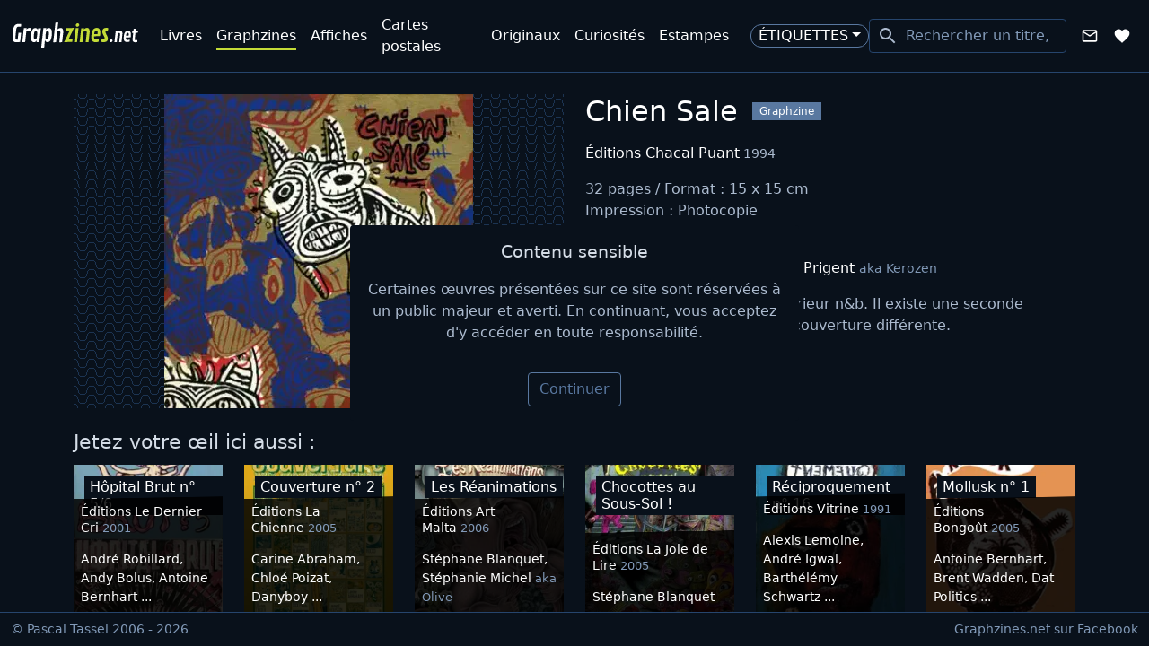

--- FILE ---
content_type: text/html; charset=utf-8
request_url: https://www.graphzines.net/categories/graphzines/chien-sale.html
body_size: 4321
content:
<!DOCTYPE html><html lang="fr"><head><meta charSet="utf-8"/><meta name="theme-color" content="#09111b"/><meta name="twitter:card" content="summary_large_image"/><meta name="twitter:site" content="@paTassel"/><meta name="twitter:creator" content="@paTassel"/><meta property="fb:app_id" content="1041238609562291"/><meta property="og:type" content="website"/><meta property="og:locale" content="fr_FR"/><meta property="og:site_name" content="Graphzines.net"/><meta content="width=device-width, initial-scale=1, shrink-to-fit=no" name="viewport"/><meta content="Graphzines.net" name="application-name"/><meta content="IE=edge; chrome=1" http-equiv="x-ua-compatible"/><meta content="Snippit" name="apple-mobile-web-app-title"/><link href="/img/favicon/apple-touch-icon.png" rel="apple-touch-icon" sizes="180x180"/><link href="/img/favicon/favicon-32x32.png" rel="icon" sizes="32x32" type="image/png"/><link href="/img/favicon/favicon-16x16.png" rel="icon" sizes="16x16" type="image/png"/><link href="/favicon.ico" rel="icon"/><link href="/img/favicon/site.webmanifest" rel="manifest"/><link color="#5bbad5" href="/img/favicon/safari-pinned-tab.svg" rel="mask-icon"/><title>Chien Sale, de Stéphane Blanquetet Stéphane Prigent aka Kerozen, Éditions Chacal Puant 1994 | Graphzines.net</title><meta name="robots" content="index,follow"/><meta name="description" content="Graphzine Chien Sale"/><meta property="og:title" content="Chien Sale, de Stéphane Blanquetet Stéphane Prigent aka Kerozen, Éditions Chacal Puant 1994"/><meta property="og:description" content="Graphzine Chien Sale"/><meta property="og:url" content="/categories/graphzines/chien-sale.html"/><meta property="og:image" content="https://server.graphzines.net/im/collectibles/graphzines/chien-sale-1565.jpg.webp?fx=r_800_600"/><meta property="og:image:alt" content="Chien Sale"/><meta property="og:image:width" content="800"/><meta property="og:image:height" content="600"/><link rel="canonical" href="/categories/graphzines/chien-sale.html"/><meta name="next-head-count" content="30"/><link rel="preload" href="/_next/static/media/bdfc0c838118e8d4.p.woff2" as="font" type="font/woff2" crossorigin="anonymous"/><link rel="preload" href="/_next/static/media/6905431624c34d00.p.woff2" as="font" type="font/woff2" crossorigin="anonymous"/><link rel="preload" href="/_next/static/css/62830e0a1689a81b.css" as="style"/><link rel="stylesheet" href="/_next/static/css/62830e0a1689a81b.css" data-n-g=""/><link rel="preload" href="/_next/static/css/55278fc833c7a365.css" as="style"/><link rel="stylesheet" href="/_next/static/css/55278fc833c7a365.css" data-n-p=""/><noscript data-n-css=""></noscript><script defer="" nomodule="" src="/_next/static/chunks/polyfills-c67a75d1b6f99dc8.js"></script><script src="/_next/static/chunks/webpack-36d12a75f0098f30.js" defer=""></script><script src="/_next/static/chunks/framework-73b8966a3c579ab0.js" defer=""></script><script src="/_next/static/chunks/main-18bb901dd8452f98.js" defer=""></script><script src="/_next/static/chunks/pages/_app-97da1b341b046ca1.js" defer=""></script><script src="/_next/static/chunks/137-c6a0a81efc380a99.js" defer=""></script><script src="/_next/static/chunks/706-30d8f470be1f4090.js" defer=""></script><script src="/_next/static/chunks/pages/categories/%5Buri%5D/%5B...path%5D-f1aacff383677a80.js" defer=""></script><script src="/_next/static/qfkwFLJFompt7_-pz286P/_buildManifest.js" defer=""></script><script src="/_next/static/qfkwFLJFompt7_-pz286P/_ssgManifest.js" defer=""></script></head><body><div id="__next"><div class="wrapper"><header class="header"><nav class="navbar navbar-expand-xl navbar-dark bg-dark"><div class="container-fluid"><a class="navbar-brand" href="/"><img alt="Graphzines.net" src="/_next/static/media/brand.6cc854b3.svg" width="142" height="30" decoding="async" data-nimg="1" class="d-inline-block align-top" loading="lazy" style="color:transparent"/></a><button aria-controls="navbar" type="button" aria-label="Toggle navigation" class="header__navbar__toggler navbar-toggler collapsed"><span class="header__navbar__toggler__icon"><span></span><span></span><span></span><span></span><span></span><span></span></span></button><div class="header__collapse navbar-collapse collapse collapse-horizontal" id="navbar"><div class="flex-xl-grow-1 header__navbar navbar-nav"><div class="header__navlink header__navlink__search ms-xl-auto"><div class="rbt typeahead" style="outline:none;position:relative" tabindex="-1"><div style="display:flex;flex:1;height:100%;position:relative"><input autoComplete="off" placeholder="Rechercher un titre, un auteur…" type="text" aria-autocomplete="both" aria-expanded="false" aria-haspopup="listbox" role="combobox" class="rbt-input-main form-control rbt-input" value=""/><input aria-hidden="true" class="rbt-input-hint" readonly="" style="background-color:transparent;border-color:transparent;box-shadow:none;color:rgba(0, 0, 0, 0.54);left:0;pointer-events:none;position:absolute;top:0;width:100%" tabindex="-1" value=""/></div></div></div><a href="#" role="button" data-rr-ui-event-key="#" class="header__navlink header__navlink__contact nav-link" tabindex="0"><style data-emotion="css 1k33q06">.css-1k33q06{-webkit-user-select:none;-moz-user-select:none;-ms-user-select:none;user-select:none;width:1em;height:1em;display:inline-block;fill:currentColor;-webkit-flex-shrink:0;-ms-flex-negative:0;flex-shrink:0;-webkit-transition:fill 200ms cubic-bezier(0.4, 0, 0.2, 1) 0ms;transition:fill 200ms cubic-bezier(0.4, 0, 0.2, 1) 0ms;font-size:1.25rem;}</style><svg class="MuiSvgIcon-root MuiSvgIcon-fontSizeSmall css-1k33q06" focusable="false" aria-hidden="true" viewBox="0 0 24 24" data-testid="MailOutlineIcon"><path d="M20 4H4c-1.1 0-1.99.9-1.99 2L2 18c0 1.1.9 2 2 2h16c1.1 0 2-.9 2-2V6c0-1.1-.9-2-2-2zm0 14H4V8l8 5 8-5v10zm-8-7L4 6h16l-8 5z"></path></svg><span class="d-xl-none d-xxl-inline-block ms-2">Contact</span></a><a data-rr-ui-event-key="/wishlist" class="header__navlink nav-link" href="/wishlist"><style data-emotion="css 1k33q06">.css-1k33q06{-webkit-user-select:none;-moz-user-select:none;-ms-user-select:none;user-select:none;width:1em;height:1em;display:inline-block;fill:currentColor;-webkit-flex-shrink:0;-ms-flex-negative:0;flex-shrink:0;-webkit-transition:fill 200ms cubic-bezier(0.4, 0, 0.2, 1) 0ms;transition:fill 200ms cubic-bezier(0.4, 0, 0.2, 1) 0ms;font-size:1.25rem;}</style><svg class="MuiSvgIcon-root MuiSvgIcon-fontSizeSmall css-1k33q06" focusable="false" aria-hidden="true" viewBox="0 0 24 24" data-testid="FavoriteIcon"><path d="m12 21.35-1.45-1.32C5.4 15.36 2 12.28 2 8.5 2 5.42 4.42 3 7.5 3c1.74 0 3.41.81 4.5 2.09C13.09 3.81 14.76 3 16.5 3 19.58 3 22 5.42 22 8.5c0 3.78-3.4 6.86-8.55 11.54L12 21.35z"></path></svg><span class="d-xl-none d-xxl-inline-block ms-2">Wishlist</span></a></div></div></div></nav></header><main id="main" class="main" style="opacity:1"><div class="item container"><div class="mt-4 row"><div class="col-md-6"><div class="item__carousel carousel slide carousel-fade"><div class="carousel-inner"><div class="item__carousel--item active carousel-item"><picture class="item__carousel--picture"><source srcSet="https://server.graphzines.net/im/collectibles/graphzines/chien-sale-1565.jpg.webp?fx=r_640_350" type="image/webp"/><source srcSet="https://server.graphzines.net/im/collectibles/graphzines/chien-sale-1565.jpg?fx=r_640_350" type="image/jpeg"/><img alt="Chien Sale" src="https://server.graphzines.net/im/collectibles/graphzines/chien-sale-1565.jpg?fx=r_640_350" class="item__carousel--img"/></picture></div></div></div></div><div class="col-md-6"><h1 class="item__title">Chien Sale</h1><span class="badge bg-secondary item__category">Graphzine</span><p><a href="/editeur/editions-chacal-puant">Éditions Chacal Puant</a><small> 1994</small></p><ul class="list-unstyled item__details"><li>32 pages<!-- --> / Format : 15 x 15 cm</li>Impression : Photocopie</ul><p><span class="d-block">Dessin / Illustration :</span><a href="/auteur/stephane-blanquet">Stéphane Blanquet</a>, <a href="/auteur/kerozen">Stéphane Prigent <small class="text-muted">aka Kerozen</small></a></p><div class="item__description">Couverture sérigraphiée, intérieur n&b. Il existe une seconde version, <a href="http://www.graphzines.net/graphzines/dirty-dog.html">Dirty Dog</a>, avec une couverture différente.</div><div class="tag__list"></div><div class="networks item__networks nav"><div class="nav-item"><a href="https://www.facebook.com/sharer.php?u=https://www.graphzines.net/categories/graphzines/chien-sale.html" target="_blank" data-rr-ui-event-key="https://www.facebook.com/sharer.php?u=https://www.graphzines.net/categories/graphzines/chien-sale.html" class="networks__link nav-link"><style data-emotion="css vubbuv">.css-vubbuv{-webkit-user-select:none;-moz-user-select:none;-ms-user-select:none;user-select:none;width:1em;height:1em;display:inline-block;fill:currentColor;-webkit-flex-shrink:0;-ms-flex-negative:0;flex-shrink:0;-webkit-transition:fill 200ms cubic-bezier(0.4, 0, 0.2, 1) 0ms;transition:fill 200ms cubic-bezier(0.4, 0, 0.2, 1) 0ms;font-size:1.5rem;}</style><svg class="MuiSvgIcon-root MuiSvgIcon-fontSizeMedium css-vubbuv" focusable="false" aria-hidden="true" viewBox="0 0 24 24" data-testid="FacebookIcon"><path d="M5 3h14a2 2 0 0 1 2 2v14a2 2 0 0 1-2 2H5a2 2 0 0 1-2-2V5a2 2 0 0 1 2-2m13 2h-2.5A3.5 3.5 0 0 0 12 8.5V11h-2v3h2v7h3v-7h3v-3h-3V9a1 1 0 0 1 1-1h2V5z"></path></svg></a></div><div class="nav-item"><a href="https://twitter.com/intent/tweet?text=Chien Sale%0D%0A%0D%0Ahttps://www.graphzines.net/categories/graphzines/chien-sale.html" target="_blank" data-rr-ui-event-key="https://twitter.com/intent/tweet?text=Chien Sale%0D%0A%0D%0Ahttps://www.graphzines.net/categories/graphzines/chien-sale.html" class="networks__link nav-link"><style data-emotion="css vubbuv">.css-vubbuv{-webkit-user-select:none;-moz-user-select:none;-ms-user-select:none;user-select:none;width:1em;height:1em;display:inline-block;fill:currentColor;-webkit-flex-shrink:0;-ms-flex-negative:0;flex-shrink:0;-webkit-transition:fill 200ms cubic-bezier(0.4, 0, 0.2, 1) 0ms;transition:fill 200ms cubic-bezier(0.4, 0, 0.2, 1) 0ms;font-size:1.5rem;}</style><svg class="MuiSvgIcon-root MuiSvgIcon-fontSizeMedium css-vubbuv" focusable="false" aria-hidden="true" viewBox="0 0 24 24" data-testid="TwitterIcon"><path d="M22.46 6c-.77.35-1.6.58-2.46.69.88-.53 1.56-1.37 1.88-2.38-.83.5-1.75.85-2.72 1.05C18.37 4.5 17.26 4 16 4c-2.35 0-4.27 1.92-4.27 4.29 0 .34.04.67.11.98C8.28 9.09 5.11 7.38 3 4.79c-.37.63-.58 1.37-.58 2.15 0 1.49.75 2.81 1.91 3.56-.71 0-1.37-.2-1.95-.5v.03c0 2.08 1.48 3.82 3.44 4.21a4.22 4.22 0 0 1-1.93.07 4.28 4.28 0 0 0 4 2.98 8.521 8.521 0 0 1-5.33 1.84c-.34 0-.68-.02-1.02-.06C3.44 20.29 5.7 21 8.12 21 16 21 20.33 14.46 20.33 8.79c0-.19 0-.37-.01-.56.84-.6 1.56-1.36 2.14-2.23z"></path></svg></a></div><div class="nav-item"><div class="nav-link networks__link networks__link-copy"><style data-emotion="css vubbuv">.css-vubbuv{-webkit-user-select:none;-moz-user-select:none;-ms-user-select:none;user-select:none;width:1em;height:1em;display:inline-block;fill:currentColor;-webkit-flex-shrink:0;-ms-flex-negative:0;flex-shrink:0;-webkit-transition:fill 200ms cubic-bezier(0.4, 0, 0.2, 1) 0ms;transition:fill 200ms cubic-bezier(0.4, 0, 0.2, 1) 0ms;font-size:1.5rem;}</style><svg class="MuiSvgIcon-root MuiSvgIcon-fontSizeMedium css-vubbuv" focusable="false" aria-hidden="true" viewBox="0 0 24 24" data-testid="LinkIcon"><path d="M3.9 12c0-1.71 1.39-3.1 3.1-3.1h4V7H7c-2.76 0-5 2.24-5 5s2.24 5 5 5h4v-1.9H7c-1.71 0-3.1-1.39-3.1-3.1zM8 13h8v-2H8v2zm9-6h-4v1.9h4c1.71 0 3.1 1.39 3.1 3.1s-1.39 3.1-3.1 3.1h-4V17h4c2.76 0 5-2.24 5-5s-2.24-5-5-5z"></path></svg></div></div></div></div></div><div class="fade loading show"><div class="loading__spinner"></div><small class="text-muted">Chargement</small></div></div></main><footer class="footer"><div class="container-fluid d-flex flex-column flex-sm-row align-items-center align-items-sm-start"><small class="text-muted">© Pascal Tassel 2006 - 2026</small><small class="footer__fb ms-sm-auto"><a class="footer__fb-link" href="https://www.facebook.com/graphzines.net">Graphzines.net sur Facebook</a></small></div></footer></div><div><div style="position:fixed;z-index:9999;top:16px;left:16px;right:16px;bottom:16px;pointer-events:none" class="toaster"></div></div></div><script id="__NEXT_DATA__" type="application/json">{"props":{"pageProps":{"isSubcategory":false,"fulltitle":"Chien Sale","url":"/categories/graphzines/chien-sale.html","circa":false,"dedicated":false,"description":"Couverture sérigraphiée, intérieur n\u0026b. Il existe une seconde version, \u003ca href=\"http://www.graphzines.net/graphzines/dirty-dog.html\"\u003eDirty Dog\u003c/a\u003e, avec une couverture différente.","height":15,"id":1487,"isbn":null,"legal_deposit":null,"limited_edition":null,"number":null,"numbered":null,"off_trade":false,"original_edition":false,"pages":32,"print_head":false,"reference":null,"signed":false,"subtitle":null,"title":"Chien Sale","uri":"chien-sale","width":15,"year":1994,"category":{"url":"/categories/graphzines","id":2,"singular":"Graphzine","plural":"Graphzines","uri":"graphzines"},"editor":{"url":"/editeur/editions-chacal-puant","id":32,"name":"Chacal Puant","uri":"editions-chacal-puant"},"pictures":[{"file":"/im/collectibles/graphzines/chien-sale-1565.jpg","id":2014,"legend":null,"position":0}],"subcategory":null,"tags":[],"technical":{"id":6,"name":"Photocopie"},"authors":[{"fullname":"Stéphane Blanquet","url":"/auteur/stephane-blanquet","firstname":"Stéphane","id":597,"lastname":"Blanquet","pseudo":null,"uri":"stephane-blanquet","role":"designer"},{"fullname":"Stéphane Prigent aka Kerozen","url":"/auteur/kerozen","firstname":"Stéphane","id":1697,"lastname":"Prigent","pseudo":"Kerozen","uri":"kerozen","role":"designer"}],"collection":null,"serie":null},"__N_SSG":true},"page":"/categories/[uri]/[...path]","query":{"uri":"graphzines","path":["chien-sale.html"]},"buildId":"qfkwFLJFompt7_-pz286P","isFallback":false,"gsp":true,"scriptLoader":[]}</script></body></html>

--- FILE ---
content_type: application/javascript; charset=UTF-8
request_url: https://www.graphzines.net/_next/static/qfkwFLJFompt7_-pz286P/_buildManifest.js
body_size: 921
content:
self.__BUILD_MANIFEST=function(a,s,e){return{__rewrites:{beforeFiles:[],afterFiles:[],fallback:[]},"/":[a,s,e,"static/chunks/pages/index-d911aaceb7076d96.js"],"/404":["static/chunks/pages/404-f87c3404326e32d1.js"],"/_error":["static/chunks/pages/_error-da5c8bb1345132f9.js"],"/auteur/[uri]":[a,s,e,"static/chunks/pages/auteur/[uri]-7940ed8645b3651c.js"],"/auth/email-change-confirm":["static/chunks/pages/auth/email-change-confirm-b73d812504edc4f6.js"],"/auth/error":["static/chunks/pages/auth/error-57e9887c1af82e4d.js"],"/auth/reset-password":["static/chunks/pages/auth/reset-password-c9a7fa93a77c9416.js"],"/auth/signin":["static/chunks/pages/auth/signin-444efe84f022ebb0.js"],"/categories/[uri]":[a,s,e,"static/chunks/pages/categories/[uri]-d7709fd44b93c56b.js"],"/categories/[uri]/[...path]":[a,s,e,"static/chunks/pages/categories/[uri]/[...path]-f1aacff383677a80.js"],"/editeur/[uri]":[a,s,e,"static/chunks/pages/editeur/[uri]-29281df98a4b6cfe.js"],"/editeur/[uri]/[collectionUri]":[a,s,e,"static/chunks/pages/editeur/[uri]/[collectionUri]-03a7dc315820a8ec.js"],"/manage/estimates":[a,s,e,"static/chunks/pages/manage/estimates-1c427b2b23dcf601.js"],"/manage/item/[[...url]]":["static/chunks/bee240a3-86d313f91deae6be.js","static/chunks/eabe11fc-4fb9d9b71c90c293.js","static/chunks/983-512ab5be414a3b4c.js","static/chunks/pages/manage/item/[[...url]]-1b71ad08287c821d.js"],"/manage/items":[a,s,e,"static/chunks/pages/manage/items-669fca6d76d7f2b1.js"],"/manage/sales":["static/chunks/830-68a7737ad2e165ee.js","static/chunks/pages/manage/sales-6aee77b6f1b626bf.js"],"/search":[a,s,e,"static/chunks/pages/search-88f0b64b196952e3.js"],"/serie/[uri]":[a,s,e,"static/chunks/pages/serie/[uri]-41dfe1612bad8b96.js"],"/sitemap/[...url]":["static/chunks/pages/sitemap/[...url]-3ad610a5d10e34d1.js"],"/sitemap.xml":["static/chunks/pages/sitemap.xml-a45fce02999033e5.js"],"/tag/[uri]":[a,s,e,"static/chunks/pages/tag/[uri]-5c7fbb316e493e80.js"],"/titre/[title]":[a,s,e,"static/chunks/pages/titre/[title]-e95f520a4784adc8.js"],"/wishlist":["static/chunks/pages/wishlist-3d0c409dc41c9e16.js"],sortedPages:["/","/404","/_app","/_error","/auteur/[uri]","/auth/email-change-confirm","/auth/error","/auth/reset-password","/auth/signin","/categories/[uri]","/categories/[uri]/[...path]","/editeur/[uri]","/editeur/[uri]/[collectionUri]","/manage/estimates","/manage/item/[[...url]]","/manage/items","/manage/sales","/search","/serie/[uri]","/sitemap/[...url]","/sitemap.xml","/tag/[uri]","/titre/[title]","/wishlist"]}}("static/chunks/137-c6a0a81efc380a99.js","static/chunks/706-30d8f470be1f4090.js","static/css/55278fc833c7a365.css"),self.__BUILD_MANIFEST_CB&&self.__BUILD_MANIFEST_CB();

--- FILE ---
content_type: image/svg+xml
request_url: https://www.graphzines.net/_next/static/media/brand.6cc854b3.svg
body_size: 2603
content:
<?xml version="1.0" encoding="utf-8"?>
<!-- Generator: Adobe Illustrator 21.1.0, SVG Export Plug-In . SVG Version: 6.00 Build 0)  -->
<svg version="1.1" id="Calque_1" xmlns="http://www.w3.org/2000/svg" xmlns:xlink="http://www.w3.org/1999/xlink" x="0px" y="0px"
	 viewBox="0 0 147.1 31.1" style="enable-background:new 0 0 147.1 31.1;" xml:space="preserve">
<style type="text/css">
	.st0{enable-background:new    ;}
	.st1{fill:#FFFFFF;}
	.st2{fill:#c3db37;}
</style>
<title>Fichier 2</title>
<g id="Calque_2">
	<g id="Calque_1-2">
		<g class="st0">
			<path class="st1" d="M11.4,5L9.2,4.8C8.4,4.8,7.7,5,7.3,5.4c-0.5,0.4-0.8,1.3-1,2.5c-0.2,1.2-0.4,2.9-0.6,5s-0.3,3.6-0.3,4.5
				c0,0.9,0.1,1.6,0.4,1.9s0.6,0.6,1.1,0.6c0.4,0,0.7,0,1,0l0.9-7.6C8.7,12.1,8.8,12,9,12l2.5-0.1c0.2,0,0.4,0.1,0.4,0.3l-1.1,10.1
				c0,0.2-0.2,0.3-0.4,0.3c-1.2,0.2-2.6,0.3-4.4,0.3c-2,0-3.4-1-3.9-3c-0.2-0.5-0.2-1.1-0.2-1.6s0-1.2,0.1-1.9
				C2,13.7,2.3,11,2.8,8.2c0.3-2,0.8-3.4,1.3-4.1c0.5-0.8,1.2-1.4,1.9-1.7C7,1.9,8,1.7,9.1,1.7s1.8,0,2.1,0.1
				c0.4,0.1,0.6,0.1,0.6,0.1C12,1.9,12,2,12,2.2l-0.3,2.5C11.7,4.9,11.6,5,11.4,5z"/>
			<path class="st1" d="M22.2,9.9l-1.4-0.1c-1.2,0-2.1,0.2-2.9,0.7l-1.3,11.8c0,0.2-0.1,0.3-0.3,0.4l-2.7,0.1
				c-0.2,0-0.3-0.1-0.3-0.3L15,6.9c0-0.2,0.1-0.3,0.3-0.3l2.6-0.1c0.2,0,0.4,0.1,0.4,0.3l-0.2,1.4c0.6-0.6,1.1-1,1.7-1.4
				c0.5-0.3,1.1-0.5,1.6-0.5s1,0,1.2,0.1c0.2,0,0.3,0.2,0.3,0.4c0,0.6-0.1,1.5-0.3,2.8C22.6,9.8,22.5,9.9,22.2,9.9z"/>
			<path class="st1" d="M34.7,6.8l-1.7,15.5c0,0.2-0.1,0.4-0.3,0.4l-2.7,0.1c-0.2,0-0.3-0.1-0.3-0.3l0.3-1.8
				c-0.4,0.7-0.9,1.2-1.3,1.6c-0.5,0.4-1,0.6-1.6,0.6s-1.1-0.1-1.6-0.3s-0.8-0.5-1.1-0.8s-0.5-0.8-0.7-1.2c-0.3-0.9-0.5-2-0.5-3.5
				c0-1.5,0.1-2.8,0.3-3.8c0.2-1,0.4-1.8,0.5-2.4c0.2-0.5,0.4-1.1,0.6-1.7c0.3-0.6,0.5-1.1,0.9-1.4c0.7-0.9,1.7-1.3,2.8-1.3
				c0.8,0,1.5,0.2,1.9,0.6c0.4,0.4,0.8,1,1.1,1.8l0.2-1.8c0-0.2,0.1-0.3,0.3-0.3l2.6-0.1C34.6,6.5,34.7,6.6,34.7,6.8z M26.5,16.6
				c0,2.1,0.6,3.2,1.7,3.2c0.5,0,0.9-0.2,1.2-0.7s0.6-1.4,0.8-2.8c0.2-1.4,0.3-2.4,0.3-3s0-1,0-1.2c0-0.2,0-0.4-0.1-0.7
				c0-0.3-0.1-0.5-0.1-0.7s-0.2-0.4-0.3-0.6c-0.2-0.4-0.6-0.6-1.1-0.6c-0.5,0-0.9,0.2-1.2,0.7c-0.3,0.5-0.5,1.1-0.7,1.8
				C26.7,13.7,26.5,15.2,26.5,16.6z"/>
			<path class="st1" d="M35.1,28.9l2.5-22c0-0.2,0.1-0.3,0.3-0.3l2.7-0.1c0.2,0,0.3,0.1,0.3,0.3l-0.3,1.8c0.4-0.7,0.9-1.2,1.3-1.6
				c0.5-0.4,1-0.6,1.7-0.6s1.1,0.1,1.6,0.3c0.4,0.2,0.8,0.5,1.1,0.8c0.3,0.3,0.5,0.8,0.7,1.2c0.3,0.9,0.5,2,0.5,3.5
				c0,1.5-0.1,2.8-0.3,3.8c-0.2,1-0.4,1.8-0.5,2.4c-0.2,0.5-0.4,1.1-0.6,1.7c-0.3,0.6-0.5,1.1-0.9,1.4c-0.7,0.9-1.6,1.3-2.6,1.3
				s-1.7-0.2-2.1-0.6s-0.8-1.1-1.1-1.9l-0.8,8.5c0,0.2-0.1,0.3-0.3,0.3l-2.6,0.1C35.2,29.3,35.1,29.1,35.1,28.9z M44,12.7
				c0-2.1-0.6-3.2-1.7-3.2c-0.5,0-0.9,0.2-1.2,0.7c-0.3,0.5-0.6,1.4-0.8,2.8c-0.2,1.4-0.3,2.4-0.3,3s0,1,0,1.2c0,0.2,0,0.4,0.1,0.7
				c0,0.3,0.1,0.5,0.1,0.7c0.1,0.2,0.2,0.4,0.3,0.6c0.2,0.4,0.6,0.6,1.1,0.6c0.5,0,0.9-0.2,1.2-0.7c0.3-0.5,0.5-1.1,0.7-1.9
				C43.8,15.5,44,14,44,12.7z"/>
			<path class="st1" d="M54.7,0.4l-0.8,7.5c1.2-1,2.4-1.5,3.7-1.5c1.5,0,2.5,0.8,2.8,2.5c0.1,0.4,0.2,0.9,0.2,1.3s0,0.7,0,1
				l-1.3,11.3c0,0.2-0.1,0.3-0.3,0.4l-2.7,0.1c-0.2,0-0.3-0.1-0.3-0.3l1.2-10.6c0-0.2,0-0.4,0-0.6c0-0.7-0.2-1.2-0.5-1.5
				c-0.3-0.3-0.8-0.4-1.3-0.4c-0.5,0-1.1,0.1-1.7,0.3l-1.4,12.6c0,0.2-0.1,0.3-0.3,0.4l-2.7,0.1c-0.2,0-0.3-0.1-0.3-0.3l2.5-22.1
				c0-0.1,0-0.2,0.1-0.3c0-0.1,0.1-0.1,0.2-0.1L54.3,0C54.6,0,54.7,0.1,54.7,0.4z"/>
		</g>
		<g class="st0">
			<path class="st2" d="M62,22.8c-0.2,0-0.3-0.1-0.3-0.3c0,0,0-0.1,0-0.1L68,9.6l-4.2,0.2c-0.2,0-0.3-0.1-0.3-0.3l0.3-2.6
				c0-0.2,0.1-0.3,0.4-0.3l8.2-0.3c0.2,0,0.4,0.1,0.4,0.4l-6.1,12.7l4.3-0.2c0.2,0,0.3,0.1,0.3,0.3L71,22.1c0,0.1,0,0.2-0.1,0.3
				c0,0.1-0.1,0.1-0.3,0.1L62,22.8z"/>
			<path class="st2" d="M78.2,6.8l-1.7,15.5c0,0.1,0,0.2-0.1,0.3c0,0.1-0.1,0.1-0.3,0.1l-2.7,0.1c-0.2,0-0.3-0.1-0.3-0.3l1.8-15.6
				c0-0.2,0.1-0.3,0.3-0.3l2.6-0.1C78.1,6.5,78.2,6.6,78.2,6.8z M76.8,5c-0.6,0-1-0.2-1.3-0.5c-0.3-0.3-0.5-0.8-0.5-1.3
				c0-0.5,0.2-1,0.7-1.5S76.5,1,77.1,1s1,0.2,1.3,0.5C78.8,1.9,79,2.3,79,2.9s-0.2,1-0.7,1.5C77.8,4.8,77.3,5,76.8,5z"/>
			<path class="st2" d="M84.5,6.8l-0.1,1.2c1.3-1.1,2.5-1.7,3.7-1.7c1.5,0,2.5,0.8,2.8,2.5c0.1,0.4,0.2,0.9,0.2,1.3s0,0.7,0,1
				l-1.3,11.3c0,0.2-0.1,0.3-0.3,0.4l-2.7,0.1c-0.2,0-0.3-0.1-0.3-0.3l1.2-10.6c0-0.2,0-0.4,0-0.6c0-0.7-0.2-1.2-0.5-1.5
				c-0.3-0.3-0.8-0.4-1.3-0.4c-0.5,0-1.1,0.1-1.7,0.3l-1.4,12.6c0,0.2-0.1,0.3-0.3,0.4l-2.7,0.1c-0.2,0-0.3-0.1-0.3-0.3l1.8-15.6
				c0-0.2,0.1-0.3,0.3-0.3l2.6-0.1C84.4,6.5,84.5,6.6,84.5,6.8z"/>
			<path class="st2" d="M93.5,20.2c-0.2-0.5-0.4-1.1-0.4-1.6c-0.1-0.5-0.1-1.2-0.1-2.2c0-0.9,0.1-2,0.3-3.4c0.7-4.5,2.7-6.7,6.1-6.7
				c1.3,0,2.3,0.5,3,1.4s1,2.1,1,3.5s-0.1,2.8-0.3,4.2c0,0.2-0.2,0.4-0.4,0.4L96.1,16c0,0.1,0,0.3,0,0.5c0,1,0.2,1.8,0.5,2.4
				c0.4,0.6,0.9,0.9,1.6,0.9s1.4-0.1,2-0.3s1-0.3,1.1-0.3s0.2,0,0.3,0.1c0.1,0.1,0.1,0.2,0.1,0.3l-0.3,2.4c0,0.1,0,0.2-0.1,0.3
				c0,0-0.1,0.1-0.2,0.1c-1.1,0.3-2.1,0.5-3.1,0.5c-1,0-1.8-0.1-2.3-0.4c-0.6-0.2-1-0.6-1.3-0.9C94,21.2,93.7,20.7,93.5,20.2z
				 M96.4,12.7l-0.1,0.9l3.5-0.2c0.2,0,0.3,0,0.3-0.1c0.1-0.1,0.2-0.5,0.2-1.1c0-0.6,0-1-0.1-1.3c0-0.2-0.1-0.5-0.2-0.8
				c-0.2-0.6-0.6-0.9-1.1-0.9s-0.9,0.1-1.2,0.3C97.2,9.9,96.7,11,96.4,12.7z"/>
			<path class="st2" d="M112.2,9.6l-1.5-0.1c-0.4,0-0.8,0.1-1,0.3c-0.2,0.2-0.4,0.5-0.4,0.9s0.1,0.8,0.2,1.2
				c0.2,0.6,0.5,1.3,0.9,2.1s0.8,1.4,0.9,1.7c0.5,1,0.8,2,0.8,2.9c0,1.4-0.4,2.4-1.2,3.1c-0.8,0.7-2,1.1-3.6,1.1
				c-0.8,0-1.4,0-1.9-0.1s-0.7-0.2-0.8-0.2c0,0-0.1-0.1-0.1-0.2l0.3-2.5c0-0.2,0.1-0.3,0.2-0.3s0.4,0,0.8,0.1c0.4,0.1,0.7,0.1,1,0.1
				c1.1,0,1.6-0.4,1.6-1.3c0-0.6-0.1-1.2-0.4-1.7c-0.3-0.5-0.6-1.1-0.9-1.7c-0.3-0.6-0.5-1-0.7-1.4s-0.3-0.8-0.5-1.4
				c-0.2-0.6-0.3-1.2-0.3-1.7c0-1.3,0.4-2.3,1.1-3c0.7-0.8,1.8-1.2,3.3-1.2c0.9,0,1.6,0,2.2,0.1c0.2,0,0.3,0.2,0.3,0.3l-0.3,2.4
				C112.5,9.5,112.4,9.6,112.2,9.6z"/>
		</g>
		<g class="st0">
			<path class="st1" d="M115.6,22.8c-0.5,0-0.8-0.1-1.1-0.4c-0.3-0.3-0.4-0.7-0.4-1.1c0-0.5,0.2-0.9,0.6-1.2s0.8-0.5,1.3-0.5
				c0.5,0,0.8,0.1,1.1,0.4c0.3,0.3,0.4,0.7,0.4,1.1s-0.2,0.9-0.6,1.2C116.4,22.7,116,22.8,115.6,22.8z"/>
			<path class="st1" d="M123.6,10l-0.1,1c1-0.9,2-1.4,3-1.4c1.2,0,2,0.7,2.3,2c0.1,0.4,0.1,0.7,0.1,1c0,0.3,0,0.6,0,0.8l-1,9
				c0,0.2-0.1,0.3-0.3,0.3l-2.2,0.1c-0.2,0-0.2-0.1-0.2-0.2l1-8.5c0-0.2,0-0.4,0-0.5c0-0.6-0.1-1-0.4-1.2c-0.3-0.2-0.6-0.3-1-0.3
				c-0.4,0-0.9,0.1-1.3,0.3l-1.1,10.1c0,0.2-0.1,0.3-0.3,0.3l-2.2,0.1c-0.2,0-0.2-0.1-0.2-0.2l1.4-12.5c0-0.2,0.1-0.2,0.3-0.3
				l2.1-0.1C123.5,9.7,123.6,9.8,123.6,10z"/>
			<path class="st1" d="M130.8,20.7c-0.2-0.4-0.3-0.8-0.3-1.3c-0.1-0.4-0.1-1-0.1-1.7s0.1-1.6,0.2-2.7c0.5-3.6,2.1-5.4,4.9-5.4
				c1.1,0,1.9,0.4,2.4,1.1s0.8,1.7,0.8,2.8s-0.1,2.3-0.2,3.4c0,0.2-0.1,0.3-0.3,0.3l-5.3,0.2c0,0.1,0,0.3,0,0.4
				c0,0.8,0.1,1.5,0.4,1.9c0.3,0.5,0.7,0.7,1.3,0.7c0.6,0,1.1-0.1,1.6-0.3c0.5-0.2,0.8-0.3,0.9-0.3s0.2,0,0.2,0.1s0.1,0.1,0.1,0.2
				l-0.2,1.9c0,0.1,0,0.2-0.1,0.2c0,0-0.1,0.1-0.2,0.1c-0.9,0.3-1.7,0.4-2.5,0.4c-0.8,0-1.4-0.1-1.9-0.3c-0.4-0.2-0.8-0.4-1.1-0.7
				C131.2,21.5,130.9,21.1,130.8,20.7z M133.1,14.7l-0.1,0.7l2.8-0.1c0.1,0,0.2,0,0.2-0.1c0.1-0.1,0.2-0.4,0.2-0.9c0-0.5,0-0.8,0-1
				c0-0.2-0.1-0.4-0.2-0.6c-0.2-0.5-0.4-0.7-0.8-0.7s-0.7,0.1-0.9,0.2C133.7,12.5,133.3,13.3,133.1,14.7z"/>
			<path class="st1" d="M141.6,9.8c0.2-1.6,0.3-2.4,0.3-2.4c0-0.1,0.1-0.1,0.2-0.1l2.1-0.1c0.2,0,0.3,0.1,0.3,0.3
				c-0.1,0.8-0.3,1.6-0.3,2.3l2.5-0.1c0.2,0,0.3,0.1,0.3,0.3l-0.3,1.7c0,0.2-0.1,0.3-0.3,0.3l-2.5,0.1c-0.5,4.4-0.7,6.8-0.7,7.3
				c0,0.8,0.4,1.3,1.1,1.3c0.4,0,0.7-0.1,1.1-0.2s0.6-0.2,0.6-0.2c0.2,0,0.2,0.1,0.2,0.3l-0.2,1.9c0,0.1,0,0.2-0.1,0.2
				c0,0-0.2,0.1-0.5,0.2c-0.3,0.1-0.8,0.1-1.6,0.1c-1.1,0-1.9-0.3-2.4-0.8c-0.5-0.5-0.8-1.3-0.8-2.3s0.3-3.6,0.8-7.8l-1.1,0
				c-0.2,0-0.3-0.1-0.3-0.3l0.3-1.7c0-0.2,0.1-0.3,0.3-0.3L141.6,9.8z"/>
		</g>
	</g>
</g>
</svg>
